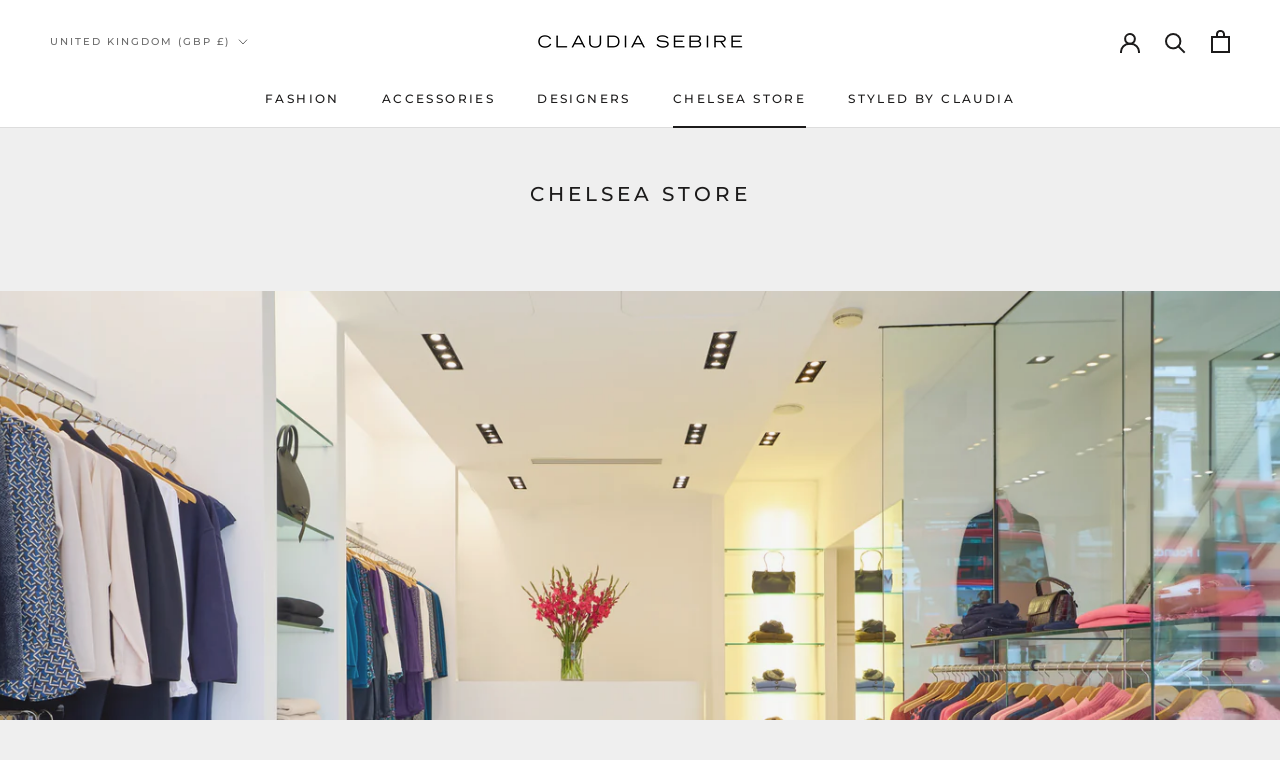

--- FILE ---
content_type: text/javascript
request_url: https://www.claudiasebire.com/cdn/shop/t/2/assets/custom.js?v=183944157590872491501642596559
body_size: -787
content:
//# sourceMappingURL=/cdn/shop/t/2/assets/custom.js.map?v=183944157590872491501642596559
